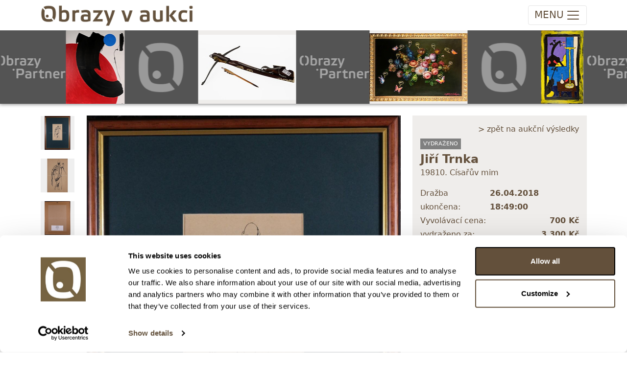

--- FILE ---
content_type: text/html; charset=utf-8
request_url: https://obrazyvaukci.cz/polozka/jiri-trnka_cisaruv-mim-22194
body_size: 8707
content:

<!DOCTYPE html>

<html lang="cs">

<head>
    <meta charset="utf-8" />
    <title>Obrazy v aukci | C&#237;sařův mim</title>
    <meta http-equiv="X-UA-Compatible" content="IE=edge">
    <meta content="width=device-width, initial-scale=1.0, maximum-scale=1.0, user-scalable=no" name="viewport" />
    <meta http-equiv="Content-type" content="text/html; charset=utf-8">

    <meta content="Obrazy v aukci" name="description" />
    <meta content="Filip Tuma" name="author" />

    <link rel="icon" type="image/x-icon" href="/favicon.ico" />

    <link href="/Content/ova.min.css?v=20240319" rel="stylesheet" />
    <link rel="stylesheet" href="/Content/bootstrap-ie11.css" media="all and (-ms-high-contrast: active), (-ms-high-contrast: none)">

    <script src="/Scripts/bootstrap.bundle.min.js?v=20220104"></script>
    <script nomodule crossorigin="anonymous" src="https://polyfill.io/v3/polyfill.min.js?features=default%2CNumber.parseInt%2CNumber.parseFloat%2CArray.prototype.find%2CArray.prototype.includes"></script>
    <script nomodule>window.MSInputMethodContext && document.documentMode && document.write('<script src="https://cdn.jsdelivr.net/combine/npm/bootstrap@5.0.0-beta2/dist/js/bootstrap.bundle.min.js,npm/ie11-custom-properties@4,npm/element-qsa-scope@1"><\/script>');</script>

    <script src="/Scripts/js?v=PnRU-Mrd7ZlK4qTrThSij-ZTNlCq-8ZDYx2zedIgjB81"></script>


    <link rel="stylesheet" href="https://cdn.jsdelivr.net/npm/glightbox/dist/css/glightbox.min.css" />
    <script src="https://cdn.jsdelivr.net/gh/mcstudios/glightbox/dist/js/glightbox.min.js"></script>
    <link rel="stylesheet" type="text/css" href="https://cdn.jsdelivr.net/npm/toastify-js/src/toastify.min.css">
    <script type="text/javascript" src="https://cdn.jsdelivr.net/npm/toastify-js"></script>


    <!-- Google Tag Manager -->
    <script>
        (function (w, d, s, l, i) {
            w[l] = w[l] || []; w[l].push({
                'gtm.start':
                    new Date().getTime(), event: 'gtm.js'
            }); var f = d.getElementsByTagName(s)[0],
                j = d.createElement(s), dl = l != 'dataLayer' ? '&l=' + l : ''; j.async = true; j.src =
                    'https://www.googletagmanager.com/gtm.js?id=' + i + dl; f.parentNode.insertBefore(j, f);
        })(window, document, 'script', 'dataLayer', 'GTM-T9C4RR7R');</script>
    <!-- End Google Tag Manager -->

    <link href="https://cdn.jsdelivr.net/npm/shareon@2/dist/shareon.min.css" rel="stylesheet" />
    <script src="https://cdn.jsdelivr.net/npm/shareon@2/dist/shareon.iife.js" defer init></script>

    <script type="text/javascript" src="https://cdn.weglot.com/weglot.min.js"></script>
    <script>
        Weglot.initialize({
            api_key: 'wg_d737dbbd1853c076457cad7db7fea9444'
        });
    </script>
</head>

<body class="">

    
<!-- navbar -->
<nav class="navbar top navbar-expand-xxl navbar-light">
    <div class="container">
        <!-- logo -->
        <a class="navbar-brand d-none d-lg-block" href="/">
            <img src="/images/logo.png" />
        </a>
        <a class="navbar-brand navbar-brand-mobile d-lg-none" href="/">
            <img src="/images/logo.png" />
        </a>

        <!-- mobile buttons -->
        <button class="navbar-toggler"
                id="btnNavbarToggler"
            type="button"
            data-bs-toggle="collapse"
            data-bs-target="#navbarSupportedContent"
            aria-controls="navbarSupportedContent"
            aria-expanded="false"
            aria-label="Toggle navigation">
            <span class="d-none d-sm-inline-block navbar-toggler-text">MENU</span><span class="navbar-toggler-icon"></span>
        </button>

        <!-- nav menu -->
        <div class="collapse navbar-collapse" id="navbarSupportedContent">
            <!-- main menu -->
            <ul class="navbar-nav me-auto">
                <li class="nav-item dropdown active">
                    <a class="nav-link" href="/Aukce/Index/560" id="navbarDropdownAukce" role="button" data-bs-toggle="dropdown" aria-expanded="false">
                        Vstup do aukce
                    </a>
                    <ul class="dropdown-menu " aria-labelledby="navbarDropdownAukce">
                                    <li class="nav-link">
                                        <a href="/Aukce/Index/560" class="d-block">
                                            <span class="text-nowrap">182. AUKCE: Obrazy, grafika a starožitnosti (středa 1/2)</span><br />
                                            <small class="text-nowrap">28. ledna 2026 od 20:00</small>
                                        </a>
                                    </li>
                                    <li><hr class="dropdown-divider"></li>
                                    <li class="nav-link">
                                        <a href="/Aukce/Index/561" class="d-block">
                                            <span class="text-nowrap">182. AUKCE: Obrazy, grafika a plastiky (čtvrtek 2/2)</span><br />
                                            <small class="text-nowrap">29. ledna 2026 od 20:00</small>
                                        </a>
                                    </li>
                                    <li><hr class="dropdown-divider"></li>
                                    <li class="nav-link">
                                        <a href="/Aukce/Index/565" class="d-block">
                                            <span class="text-nowrap">235. Expresn&#237; neděln&#237; aukce: Obrazy, grafika a starožitnosti</span><br />
                                            <small class="text-nowrap">25. ledna 2026 od 20:00</small>
                                        </a>
                                    </li>
                                    <li><hr class="dropdown-divider"></li>
                                    <li class="nav-link">
                                        <a href="/Aukce/Index/566" class="d-block">
                                            <span class="text-nowrap">236. Expresn&#237; neděln&#237; aukce: Obrazy, grafika a starožitnosti</span><br />
                                            <small class="text-nowrap">1. února 2026 od 20:00</small>
                                        </a>
                                    </li>
                                    <li><hr class="dropdown-divider"></li>
                                    <li class="nav-link">
                                        <a href="/Aukce/Index/557" class="d-block">
                                            <span class="text-nowrap">Speci&#225;ln&#237; aukce: V&#225;clav Chochola - fotografie z let 1941 - 1982</span><br />
                                            <small class="text-nowrap">11. února 2026 od 20:00</small>
                                        </a>
                                    </li>
                                    <li><hr class="dropdown-divider"></li>
                                    <li class="nav-link">
                                        <a href="/Aukce/Index/564" class="d-block">
                                            <span class="text-nowrap">Speci&#225;ln&#237; aukce: Uměn&#237; 50. - 80. l&#233;ta</span><br />
                                            <small class="text-nowrap">12. února 2026 od 20:00</small>
                                        </a>
                                    </li>
                                    <li><hr class="dropdown-divider"></li>
                                    <li class="nav-link">
                                        <a href="/Aukce/Index/562" class="d-block">
                                            <span class="text-nowrap">Speci&#225;ln&#237; aukce: Šperky a investičn&#237; kameny</span><br />
                                            <small class="text-nowrap">18. března 2026 od 20:00</small>
                                        </a>
                                    </li>
                                    <li><hr class="dropdown-divider"></li>
                    </ul>
                </li>
                <li class="nav-item dropdown">
                    <a class="nav-link" href="#" id="navbarDropdownProdej" role="button" data-bs-toggle="dropdown" aria-expanded="false">
                        Nákup-prodej
                    </a>
                    <ul class="dropdown-menu" aria-labelledby="navbarDropdownProdej">
                        <li><a class="dropdown-item" href="/clanky/jak-prodat-obraz-v-aukci">Jak prodat obraz v aukci</a></li>
                        <li><a class="dropdown-item" href="/clanky/jak-koupit-obraz-v-aukci">Jak koupit obraz v aukci</a></li>
                    </ul>
                </li>
                <!--<li class="nav-item dropdown">
                    <a class="nav-link" href="#" id="navbarDropdownSluzby" role="button" data-bs-toggle="dropdown" aria-expanded="false">
                        Služby
                    </a>
                    <ul class="dropdown-menu" aria-labelledby="navbarDropdownSluzby">
                        <li class="dropdown-item "><a href="/Vysledky">Aukční výsledky</a></li>
                        <li class="dropdown-item "><a href="/AukcniRekordy">Aukční rekordy</a></li>
                    </ul>
                </li>-->
                <li class="nav-item "><a class="nav-link" href="/Vysledky">Archiv</a></li>
                <!--<li class="nav-item dropdown">
                    <a class="nav-link" href="#" id="navbarDropdownArchiv" role="button" data-bs-toggle="dropdown" aria-expanded="false">
                        Archiv
                    </a>
                    <ul class="dropdown-menu" aria-labelledby="navbarDropdownArchiv">
                        <li class="dropdown-item "><a href="/Vysledky">Aukční výsledky</a></li>
                        <li class="dropdown-item "><a href="/AukcniRekordy">Aukční rekordy</a></li>
                    </ul>
                </li>-->
                <li class="nav-item dropdown">
                    <a class="nav-link" href="#" id="navbarDropdownONas" role="button" data-bs-toggle="dropdown" aria-expanded="false">
                        O nás
                    </a>
                    <ul class="dropdown-menu" aria-labelledby="navbarDropdownONas">
                        <li class="dropdown-item "><a href="/clanky/o-nas">O nás</a></li>
                        <li class="dropdown-item "><a href="/AboutUs/Team">Náš tým</a></li>
                    </ul>
                </li>
                <li class="nav-item "><a class="nav-link" href="/clanky/kontakt">Kontakty</a></li>
            </ul>

            <!-- user actions menu -->
            <ul class="navbar-nav user-menu">
                    <li><a class="nav-link" href="/Login">Přihlášení</a></li>
                    <li><a class="nav-link" href="/Registrace">Registrace</a></li>
            </ul>
        </div>
    </div>
</nav>




<script type="text/javascript">
    Item.init(0);
</script>


<div class="ova-page-banner shadow-bottom">
    <ul id="topbarSlides">
            <li><a href="/polozka/jakub-hynar_kompozice-s-kruhem-c2-170785"><img src="https://images.obrazyvaukci.cz/is7_170785-jakub-hynar_kompozice-s-kruhem-c2-6f26.JPG" /></a></li>
            <li><a href="https://www.obrazyvaukci.cz" class="spacer spacer1"></a></li>
            <li><a href="/polozka/evropa-18-stol_bohate-zdobena-damska-kuse-s-sipkou-171957"><img src="https://images.obrazyvaukci.cz/is7_171957-evropa-18-stol_bohate-zdobena-damska-kuse-s-sipkou-6715.JPG" /></a></li>
            <li><a href="https://www.obrazypartner.cz" class="spacer spacer2"></a></li>
            <li><a href="/polozka/ondrej-zahradnicek_motyly-vasen-172052"><img src="https://images.obrazyvaukci.cz/is7_172052-ondrej-zahradnicek_motyly-vasen-bfc9.JPG" /></a></li>
            <li><a href="https://www.obrazyvaukci.cz" class="spacer spacer1"></a></li>
            <li><a href="/polozka/boris-jirku_zena-v-obraze-171996"><img src="https://images.obrazyvaukci.cz/is7_171996-boris-jirku_zena-v-obraze-5e51.JPG" /></a></li>
            <li><a href="https://www.obrazypartner.cz" class="spacer spacer2"></a></li>
            <li><a href="/polozka/frantisek-ringo-cech_vesmir-172535"><img src="https://images.obrazyvaukci.cz/is7_172535-frantisek-ringo-cech_vesmir-f430.JPG" /></a></li>
            <li><a href="https://www.obrazyvaukci.cz" class="spacer spacer1"></a></li>
            <li><a href="/polozka/cenek-prazak_projection-154977"><img src="https://images.obrazyvaukci.cz/is7_154977-cenek-prazak_projection-d777.JPG" /></a></li>
            <li><a href="https://www.obrazypartner.cz" class="spacer spacer2"></a></li>
            <li><a href="/polozka/barbora-oudesova_red-wine-dinner-172745"><img src="https://images.obrazyvaukci.cz/is7_172745-barbora-oudesova_red-wine-dinner-65d7.JPG" /></a></li>
            <li><a href="https://www.obrazyvaukci.cz" class="spacer spacer1"></a></li>
            <li><a href="/polozka/viktorie-chaloupkova_had-172614"><img src="https://images.obrazyvaukci.cz/is7_172614-viktorie-chaloupkova_had-4a1e.JPG" /></a></li>
            <li><a href="https://www.obrazypartner.cz" class="spacer spacer2"></a></li>
            <li><a href="/polozka/_prsten-s-centralnim-akvamarinem-a-diamanty-429-ct-zlato-5851000-znaceno-platnou-puncovni-znackou-labut-hruba-hmotnost-290-g-172921"><img src="https://images.obrazyvaukci.cz/is7_172921-_prsten-s-centralnim-akvamarinem-a-diamanty-429-ct-zlato-5851000-znaceno-platnou-puncovni-znackou-labut-hruba-hmotnost-290-g-3f7f.jpg" /></a></li>
            <li><a href="https://www.obrazyvaukci.cz" class="spacer spacer1"></a></li>
            <li><a href="/polozka/frantisek-vizner_masivni-vaza-ufo-173522"><img src="https://images.obrazyvaukci.cz/is7_173522-frantisek-vizner_masivni-vaza-ufo-4abc.JPG" /></a></li>
            <li><a href="https://www.obrazypartner.cz" class="spacer spacer2"></a></li>
            <li><a href="/polozka/beranek_hutni-vaza-ikebana-173525"><img src="https://images.obrazyvaukci.cz/is7_173525-beranek_hutni-vaza-ikebana-77aa.JPG" /></a></li>
            <li><a href="https://www.obrazyvaukci.cz" class="spacer spacer1"></a></li>
            <li><a href="/polozka/jaromir-hauptmann--sedlacek_liska-173538"><img src="https://images.obrazyvaukci.cz/is7_173538_165903-jaromir-hauptmann--sedlacek_liska-2227.JPG" /></a></li>
            <li><a href="https://www.obrazypartner.cz" class="spacer spacer2"></a></li>
            <li><a href="/polozka/_prirodni-svycarsky-modry-topaz-8744-ct-173539"><img src="https://images.obrazyvaukci.cz/is7_173539-_prirodni-svycarsky-modry-topaz-8744-ct-62de.jpg" /></a></li>
            <li><a href="https://www.obrazyvaukci.cz" class="spacer spacer1"></a></li>
            <li><a href="/polozka/miroslav-rada_cas-bezi-173477"><img src="https://images.obrazyvaukci.cz/is7_173477-miroslav-rada_cas-bezi-8ddb.JPG" /></a></li>
            <li><a href="https://www.obrazypartner.cz" class="spacer spacer2"></a></li>
            <li><a href="/polozka/signatura-necitelna_podhorska-vesnice-171724"><img src="https://images.obrazyvaukci.cz/is7_171724-signatura-necitelna_podhorska-vesnice-505b.JPG" /></a></li>
            <li><a href="https://www.obrazyvaukci.cz" class="spacer spacer1"></a></li>
            <li><a href="/polozka/vaclav-hejna_pocta-picassovi-173783"><img src="https://images.obrazyvaukci.cz/is7_173783-vaclav-hejna_pocta-picassovi-555b.JPG" /></a></li>
            <li><a href="https://www.obrazypartner.cz" class="spacer spacer2"></a></li>
            <li><a href="/polozka/karel-soucek_divka-v-zrcadle-173776"><img src="https://images.obrazyvaukci.cz/is7_173776-karel-soucek_divka-v-zrcadle-0e0c.JPG" /></a></li>
            <li><a href="https://www.obrazyvaukci.cz" class="spacer spacer1"></a></li>
            <li><a href="/polozka/josef-mathauser_stado-koni-173676"><img src="https://images.obrazyvaukci.cz/is7_173676-josef-mathauser_stado-koni-ced0.JPG" /></a></li>
            <li><a href="https://www.obrazypartner.cz" class="spacer spacer2"></a></li>
    </ul>
</div>

<script type="text/javascript">
    $(function () {
        var dir = Cookies.get('topbannerslide');
        dir = dir == "right" ? "left" : "right";
        Cookies.set('topbannerslide', dir, { path: '' })

        $('#topbarSlides').infiniteslide({
            'speed': 50, 'direction': dir
        });
    });
</script>

<!-- hlavni obsah -->
<div class="container">

    <div class="row pt-4">
        <!-- stripe -->
        <div class="col-xxl-1 col-xl-1  col-lg-1 col-12 ova-detail-thumbs order-1">
                    <div>
                        <a class="ova-detail-thumb" data-gallery="gallery1" href="https://images.obrazyvaukci.cz/22194-jiri-trnka_cisaruv-mim-f6d8.jpg">
                            <img src="https://images.obrazyvaukci.cz/is4_22194-jiri-trnka_cisaruv-mim-f6d8.jpg" alt="Jiř&#237; Trnka" />
                        </a>
                    </div>
                    <div>
                        <a class="ova-detail-thumb" data-gallery="gallery1" href="https://images.obrazyvaukci.cz/22194-jiri-trnka_cisaruv-mim-d743.jpg">
                            <img src="https://images.obrazyvaukci.cz/is4_22194-jiri-trnka_cisaruv-mim-d743.jpg" alt="Jiř&#237; Trnka" />
                        </a>
                    </div>
                    <div>
                        <a class="ova-detail-thumb" data-gallery="gallery1" href="https://images.obrazyvaukci.cz/22194-jiri-trnka_cisaruv-mim-fefe.jpg">
                            <img src="https://images.obrazyvaukci.cz/is4_22194-jiri-trnka_cisaruv-mim-fefe.jpg" alt="Jiř&#237; Trnka" />
                        </a>
                    </div>
                    <div>
                        <a class="ova-detail-thumb" data-gallery="gallery1" href="https://images.obrazyvaukci.cz/22194-jiri-trnka_cisaruv-mim-2795.JPG">
                            <img src="https://images.obrazyvaukci.cz/is4_22194-jiri-trnka_cisaruv-mim-2795.JPG" alt="Jiř&#237; Trnka" />
                        </a>
                    </div>
        </div>

        <!-- center -->
        <div class="col-xxl-7 col-xl-7 col-lg-6 col-12 order-2">
            <div class="ova-detail-image mb-3">
                <img src="https://images.obrazyvaukci.cz/is5_22194-jiri-trnka_cisaruv-mim-f6d8.jpg" alt="Jiř&#237; Trnka - C&#237;sařův mim" />
            </div>

            <div class="mt-3 pb-4">
                <h2 class="d-none d-sm-block">Detail položky</h2>
                <h5 class="d-sm-none">Detail položky</h5>
                <p></p>
                <div>
                    <a id="aShowDetail" href="#" class="seamless d-sm-none mb-3">&gt; Zobrazit detail položky a informace o autorovi</a>
                </div>
                <div class="ova-detail-texts">
                                        
                            <p>Zinkografie, 19x11 cm, signováno vpravo dole Jiří Trnka, rám, pasparta, zaskleno.</p>
                                            <p>&nbsp;</p>
                        <p><strong>o autorovi:</strong> 1912 - 1969<br/>Narodil se v Plzni. Od dětství byl v kontaktu s loutkami, které se v jeho rodině vyráběly. Vystudoval UMPRUM, kde později působil jako pedagog. Je znám jako výtvarník, ilustrátor, spisovatel, sochař, scenárista, loutkář, kostýmní výtvarník a režisér animovaných filmů, jeden ze zakladatelů českého animovaného filmu.<br/><br/>Nejvyšší dosažená cena za dílo tohoto autora v aukci: 750 000 Kč</p>
                </div>

                <div class="shareon">
                    <a class="facebook"></a>
                    <a class="linkedin"></a>
                </div>
            </div>
        </div>

        <!-- right -->
        <div class="col-xxl-4 col-xl-4 col-lg-5 col-12 order-4">
            <div class="ova-detail-info mb-3">
                <div class="text-end pb-1 hideprint">
                        <a href="/Vysledky" class="seamless">&gt; zpět na aukční výsledky</a>
                </div>
                <!-- chips -->
                <div class="ova-list-chips">
                        <span class="ova-chip-1">vydraženo</span>
                    

                </div>

                    <div class="ova-item-title">
                            <a href="/umelec/jiri-trnka-4256" class="seamless"><strong>Jiř&#237; Trnka</strong></a>
                    </div>
                <div class="mb-3">19810. C&#237;sařův mim</div>

                    <div class="d-flex justify-content-between text-red">
                        <span>Dražba ukončena:</span><strong>26.04.2018 18:49:00</strong>
                    </div>
                    <div class="d-flex justify-content-between">
                        <span>Vyvolávací cena:</span><strong>700 Kč</strong>
                    </div>
                        <div class="d-flex justify-content-between"><span>vydraženo za:</span><strong>3&#160;300 Kč</strong></div>
                    <div class="text-end mt-3"><a href="/Vysledky" class="seamless">Zpět na aukční výsledky</a></div>
            </div>

            <div class="mt-5 mb-4 hideprint">
                    <h5>Chcete prodat podobný předmět?</h5>
                    <p><a class="seamless" href="/clanky/jak-prodat-obraz-v-aukci">&gt; Zobrazit informaci jak prodat předmět v aukci</a></p>
            </div>


            <div class="mt-5 hideprint">
                <!-- prihozy -->
                    <div class="ova-detail-bids">
                        <table>
                            <thead>
                                <tr><th>Částka</th><th>Přihozeno</th><th>Přihodil</th></tr>
                            </thead>
                            <tbody>
                                    <tr class="alt">
                                        <td>3&#160;300 Kč</td>
                                        <td>limit (26.04.2018 6:48:29)</td>
                                        <td>3773</td>
                                    </tr>
                                    <tr class="">
                                        <td>3&#160;200 Kč</td>
                                        <td>25.04.2018 18:58:22</td>
                                        <td>3179</td>
                                    </tr>
                                    <tr class="alt">
                                        <td>3&#160;100 Kč</td>
                                        <td>18.04.2018 19:06:07</td>
                                        <td>3788</td>
                                    </tr>
                                    <tr class="">
                                        <td>3&#160;000 Kč</td>
                                        <td>limit (18.04.2018 19:06:01)</td>
                                        <td>3724</td>
                                    </tr>
                                    <tr class="alt">
                                        <td>3&#160;000 Kč</td>
                                        <td>18.04.2018 19:06:02</td>
                                        <td>3788</td>
                                    </tr>
                                    <tr class="">
                                        <td>2&#160;900 Kč</td>
                                        <td>limit (18.04.2018 19:05:59)</td>
                                        <td>3724</td>
                                    </tr>
                                    <tr class="alt">
                                        <td>2&#160;800 Kč</td>
                                        <td>18.04.2018 19:06:00</td>
                                        <td>3788</td>
                                    </tr>
                                    <tr class="">
                                        <td>2&#160;700 Kč</td>
                                        <td>limit (18.04.2018 19:05:55)</td>
                                        <td>3724</td>
                                    </tr>
                                    <tr class="alt">
                                        <td>2&#160;600 Kč</td>
                                        <td>18.04.2018 19:05:56</td>
                                        <td>3788</td>
                                    </tr>
                                    <tr class="">
                                        <td>2&#160;500 Kč</td>
                                        <td>limit (18.04.2018 19:05:53)</td>
                                        <td>3724</td>
                                    </tr>
                                    <tr class="alt">
                                        <td>2&#160;400 Kč</td>
                                        <td>18.04.2018 19:05:54</td>
                                        <td>3788</td>
                                    </tr>
                                    <tr class="">
                                        <td>2&#160;300 Kč</td>
                                        <td>limit (18.04.2018 19:05:48)</td>
                                        <td>3724</td>
                                    </tr>
                                    <tr class="alt">
                                        <td>2&#160;200 Kč</td>
                                        <td>18.04.2018 19:05:49</td>
                                        <td>3788</td>
                                    </tr>
                                    <tr class="">
                                        <td>2&#160;100 Kč</td>
                                        <td>limit (18.04.2018 19:05:46)</td>
                                        <td>3724</td>
                                    </tr>
                                    <tr class="alt">
                                        <td>2&#160;000 Kč</td>
                                        <td>18.04.2018 19:05:47</td>
                                        <td>3788</td>
                                    </tr>
                                    <tr class="">
                                        <td>1&#160;900 Kč</td>
                                        <td>limit (18.04.2018 19:05:43)</td>
                                        <td>3724</td>
                                    </tr>
                                    <tr class="alt">
                                        <td>1&#160;800 Kč</td>
                                        <td>18.04.2018 19:05:44</td>
                                        <td>3788</td>
                                    </tr>
                                    <tr class="">
                                        <td>1&#160;700 Kč</td>
                                        <td>limit (18.04.2018 19:05:39)</td>
                                        <td>3724</td>
                                    </tr>
                                    <tr class="alt">
                                        <td>1&#160;600 Kč</td>
                                        <td>18.04.2018 19:05:40</td>
                                        <td>3788</td>
                                    </tr>
                                    <tr class="">
                                        <td>1&#160;500 Kč</td>
                                        <td>limit (18.04.2018 11:32:10)</td>
                                        <td>3724</td>
                                    </tr>
                                    <tr class="alt">
                                        <td>1&#160;400 Kč</td>
                                        <td>15.04.2018 18:03:09</td>
                                        <td>3788</td>
                                    </tr>
                                    <tr class="">
                                        <td>1&#160;300 Kč</td>
                                        <td>14.04.2018 22:54:29</td>
                                        <td>2325</td>
                                    </tr>
                                    <tr class="alt">
                                        <td>1&#160;200 Kč</td>
                                        <td>14.04.2018 18:51:34</td>
                                        <td>3788</td>
                                    </tr>
                                    <tr class="">
                                        <td>1&#160;100 Kč</td>
                                        <td>01.04.2018 14:48:13</td>
                                        <td>61</td>
                                    </tr>
                                    <tr class="alt">
                                        <td>1&#160;000 Kč</td>
                                        <td>31.03.2018 22:51:22</td>
                                        <td>2805</td>
                                    </tr>
                                    <tr class="">
                                        <td>900 Kč</td>
                                        <td>31.03.2018 20:49:19</td>
                                        <td>1161</td>
                                    </tr>
                                    <tr class="alt">
                                        <td>800 Kč</td>
                                        <td>30.03.2018 18:01:45</td>
                                        <td>2114</td>
                                    </tr>
                                    <tr class="">
                                        <td>700 Kč</td>
                                        <td>30.03.2018 11:20:56</td>
                                        <td>1319</td>
                                    </tr>
                            </tbody>
                        </table>
                    </div>
            </div>
        </div>
    </div>
</div>

<!-- Kód Google značky pro remarketing -->
<!--------------------------------------------------
Značka pro remarketing nesmí být spojena s údaji umožňujícími identifikaci osob nebo umístěna na stránkách týkajících se citlivých kategorií. Další informace a postup nastavení značky naleznete na stránce: http://google.com/ads/remarketingsetup
--------------------------------------------------->
<script type="text/javascript">
var google_tag_params = {
dynx_itemid: '22194',
dynx_pagetype: 'product'
};
</script>
<!-- Google tag (gtag.js) -->
<script async src="https://www.googletagmanager.com/gtag/js?id=G-14J32MD1SL"></script>
<script>
    window.dataLayer = window.dataLayer || [];
    function gtag() { dataLayer.push(arguments); }
    gtag('js', new Date());

    gtag('config', 'G-14J32MD1SL');
    gtag('config', 'UA-36307561-1');
    gtag('config', 'AW-977622962');
</script>


<footer class="footer d-none d-md-block mt-5">
    <div class="container">
        <div class="row">
            <div class="col-6 py-4">
                <p>
                    <strong>Obrazy v aukci, s.r.o.</strong><br/>
                    Korunní 972/75<br />
                    130 00 Praha 3
                </p>
                <p>
                    tel.: +420 800 10 10 10, +420 737 196 183<br/>
                    E-mail: info@obrazyvaukci.cz
                </p>
            </div>
            <div class="col-6 py-4">
                <div class="mb-3"><a href="#" id="toggleDarkmode" class="seamless"><strong>&gt; DARK MODE</strong></a></div>
                <div class="mb-2"><a href="/clanky/obchodni-podminky" class="seamless">&gt; Obchodní podmínky</a></div>
                <div class="mb-2"><a href="/clanky/kontakt" class="seamless">&gt; Kontakty</a></div>
                <div class="mb-2"><a href="/clanky/gdpr" class="seamless">&gt; GDPR</a></div>
                <div class="mb-2"><a href="/Content/Odstoupeni_od_smlouvy_1_2023.pdf" class="seamless">&gt; Odstoupení od smlouvy</a></div>
                <div class="mb-2"><a href="/Content/Odstoupeni_od_smlouvy_registrace.pdf" class="seamless">&gt; Odstoupení od smlouvy - registrace</a></div>
                    <div class="mb-2"><a href="/Owner/SignIn" class="seamless">&gt; Přihlášení pro majitele</a></div>
            </div>
        </div>
    </div>
</footer>


    <a id="back-to-top" href="#" class="btn btn-light btn-lg back-to-top" role="button"><img src="/Content/chevron-top.svg" /></a>

    <div class="d-none">
        <!-- Adform Tracking Code BEGIN -->
        <script type="text/javascript">
            window._adftrack = Array.isArray(window._adftrack) ? window._adftrack : (window._adftrack ? [window._adftrack] : []);
            window._adftrack.push({
                HttpHost: 'track.adform.net',
                pm: 2568501,
                pagename: encodeURIComponent('Product page'),
                divider: encodeURIComponent('|'),
                products: [{
                    productid: '<insert product id value here>',
                    step: 1
                }]
            });
            (function () { var s = document.createElement('script'); s.type = 'text/javascript'; s.async = true; s.src = 'https://s2.adform.net/banners/scripts/st/trackpoint-async.js'; var x = document.getElementsByTagName('script')[0]; x.parentNode.insertBefore(s, x); })();
        </script>
        <noscript>
            <p style="margin:0;padding:0;border:0;">
                <img src="https://track.adform.net/Serving/TrackPoint/?pm=2568501&ADFPageName=Product%20page&ADFdivider=|" width="1" height="1" alt="" />
            </p>
        </noscript>
        <!-- Adform Tracking Code END -->

        <!-- Google Tag Manager (noscript) -->
        <noscript>
            <iframe src="https://www.googletagmanager.com/ns.html?id=GTM-T9C4RR7R"
                    height="0" width="0" style="display:none;visibility:hidden"></iframe>
        </noscript>
        <!-- End Google Tag Manager (noscript) -->
        <!-- Facebook Pixel Code -->
        <script>
            !function (f, b, e, v, n, t, s) {
                if (f.fbq) return; n = f.fbq = function () {
                    n.callMethod ?
                        n.callMethod.apply(n, arguments) : n.queue.push(arguments)
                }; if (!f._fbq) f._fbq = n;
                n.push = n; n.loaded = !0; n.version = '2.0'; n.queue = []; t = b.createElement(e); t.async = !0;
                t.src = v; s = b.getElementsByTagName(e)[0]; s.parentNode.insertBefore(t, s)
            }(window,
                document, 'script', '//connect.facebook.net/en_US/fbevents.js');

            fbq('init', '1696429063923690');
            fbq('track', 'PageView');
        </script>
        <noscript>
            <img height="1" width="1" style="display:none"
                 src="https://www.facebook.com/tr?id=1696429063923690&ev=PageView&noscript=1" />
        </noscript>
        <!-- End Facebook Pixel Code -->

            <!-- Segment Pixel - Ostatni_stranky - DO NOT MODIFY -->
            <img src="https://secure.adnxs.com/seg?add=19623937&t=2" width="1" height="1" />
            <!-- End of Segment Pixel -->
    </div>
</body>
</html>